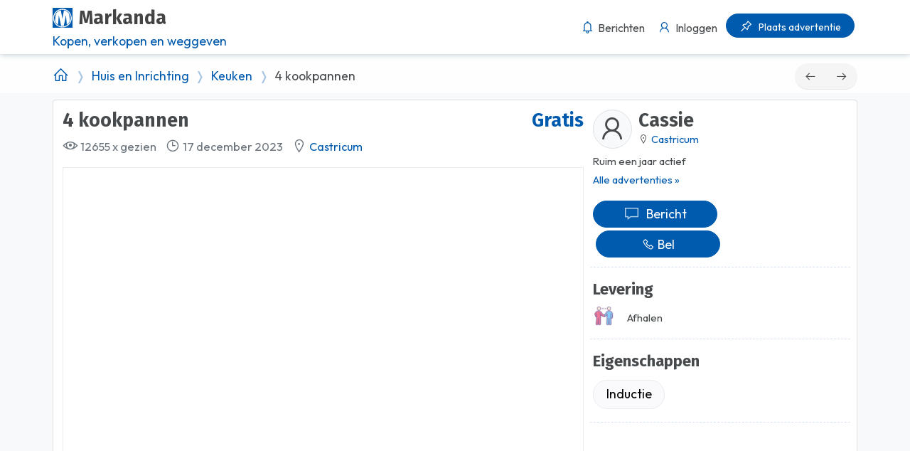

--- FILE ---
content_type: text/html; charset=utf-8
request_url: https://markanda.nl/a/4-kookpannen-242923
body_size: 15129
content:
<!DOCTYPE html>
<html lang="nl-nl" prefix="og: http://ogp.me/ns#">
<head>
  <link rel="preconnect" href="https://cdn.markanda.nl">
  <link rel="dns-prefetch" href="https://fonts.googleapis.com">
  
  <link rel=preload href="/assets/images/placeholder.jpg" as=image>
  <link rel=preload href="/plugins/owl-2.3.4/assets/owl.carousel.min.css" as='style'>

  <link href="https://fonts.googleapis.com/css2?family=Fira+Sans:ital,wght@0,100;0,200;0,300;0,400;0,500;0,600;0,700;0,800;0,900;1,100;1,200;1,300;1,400;1,500;1,600;1,700;1,800;1,900&family=Outfit:wght@100..900&display=swap" rel="stylesheet">
  <meta charset="utf-8">
  <meta name="viewport" content="width=device-width, initial-scale=1.0">
  <meta http-equiv="Accept-CH" content="dpr,width,viewport-width">
    <link rel="search" type="application/opensearchdescription+xml" title="Markanda" href="/opensearch.xml">

    <meta name="description" content="VERSCHILLENDE MATEN ✅ 4 kookpannen in Castricum ✅ Huis en Inrichting, Keuken ✅ Markanda: jouw marktplein" />

  <meta name="author" content="Markanda">
  <meta name="format-detection" content="telephone=no">

  <title>4 kookpannen in Castricum - Huis en Inrichting, Keuken - Markanda</title>
  <link async href="/assets/css/markanda.min.css?v=9co-SZeH4NRaUh3FcfWOC_RhTs7pGnVvGKrzUx4MqO0" rel="stylesheet">
  
  <link rel="apple-touch-icon" sizes="180x180" href="/assets/fav/apple-touch-icon.png">
<link rel="icon" type="image/png" sizes="32x32" href="/assets/fav/favicon-32x32.png">
<link rel="icon" type="image/png" sizes="16x16" href="/assets/fav/favicon-16x16.png">
<link rel="manifest" href="/assets/fav/manifest.json">
<link rel="mask-icon" href="/assets/fav/safari-pinned-tab.svg" color="#5bbad5">
<link rel="shortcut icon" href="/assets/fav/favicon.ico">
<meta name="msapplication-config" content="/assets/fav/browserconfig.xml">
<meta name="theme-color" content="#ffffff">

  <meta property="fb:app_id" content="1986695461592876" />
  
  <meta name="twitter:card" content="/assets/images/placeholder.jpg">
  <meta name="twitter:site" content="@markanda">
  <meta name="twitter:title" content="CASTRICUM: 4 kookpannen ✅ Gratis" />
  <meta name="twitter:description" content="4 kookpannen van verschillende maten. Niet geschikt voor inductie." />
  <meta name="twitter:creator" content="@markanda">
  <meta name="twitter:image:src" content="/assets/images/placeholder.jpg">
  <meta property="og:type" content="product" />
  <meta property="og:title" content="CASTRICUM: 4 kookpannen ✅ Gratis" />
  <meta property="og:url" content="https://markanda.nl/a/4-kookpannen-242923" />
  <meta property="og:image" content="/assets/images/placeholder.jpg" />
  <meta property="og:image:width" content="600" />
  <meta property="og:image:height" content="315" />
  <meta property="og:site_name" content="Markanda" />
  <meta property="og:price:amount" content="0.00" />
  <meta property="og:price:currency" content="EUR" />
      <meta property="og:image:alt" content="/assets/images/placeholder.jpg" />
  <meta property="og:description" content="4 kookpannen van verschillende maten. Niet geschikt voor inductie." />

  <script src="https://tags.refinery89.com/markandanl.js" async></script>
</head>
<body class="page">

<div id="header">
  <div data-toggle="sticky">
    <div class="header-block">
      <nav class="navbar navbar-toggleable-md">
        <div class="d-flex container">
          <a class="navbar-brand mr-auto vmiddle" href="https://www.markanda.nl" title="Markanda"><span class="brandlogo mr-2"></span><span class="brandname">Markanda</span><small id="brandsubtitle" class="d-none d-md-block text-markanda">Kopen, verkopen en weggeven</small></a>
          <ul class="navbar-nav flex-row">

            <li class="nav-item pos-relative" style="overflow:visible">

              <a class="nav-link p-1" style="overflow:visible" href="/portal/conversations" title="Berichtenbox">
                <span id="messageNotificationDot" style="visibility:hidden" class="notify pos-absolute "><span class="heartbit"></span><span class="point"></span></span>
                <span class="small d-inline-block ">
                  <i class="la la-lg la-bell"></i><span class="non-black ml-1 d-none d-lg-inline-block">Berichten</span>
                  <span class="heartbit"></span><span class="point"></span>
                </span>
              </a>
            </li>

              <li class="nav-item">
                <a class="nav-link p-1" href="/inloggen" title="Inloggen bij Markanda">
                  <span class="small d-inline-block"><i class="la la-lg la-user"></i><span class="non-black ml-1 d-none d-lg-inline-block">Inloggen</span></span>
                </a>
              </li>
              <li class="nav-item">
                <a class="nav-link btn btn-markanda btn-rounded p-1 px-3" href="/plaats-een-advertentie" title="Advertentie plaatsen">
                  <span class="small d-inline-block"><i class="la la-lg la-thumbtack text-white"></i><span class="non-black ml-2 d-none d-lg-inline-block text-white">Plaats advertentie</span></span>
                </a>
              </li>
          </ul>
        </div>
      </nav>
      <div class="nav-search collapse" id="search" aria-expanded="false" role="main">
        <div class="searchbar pt-2 pb-2">
          <div class="container">

            <form method="GET" action="/z" accept-charset="UTF-8" class="form">
              <div class="row flex-row-reverse">
                <div class="col-md-9 col-lg-12 push-md-5 push-md-3 pb-2">
                  <div class="typeahead__container">
                    <div class="typeahead__field">
                      <div class="typeahead__query">
                        <input class="form-control form-control-rounded searchbox" style="border-radius: 20px 0 0 20px;background:white;" type="search" name="search" id="search" placeholder="Zoek artikelen, merk of plaats" autocomplete="off">
                      </div>
                      <div class="input-group col-4 bg-white search-col">
                        <input id="location" class="form-control" placeholder="PC / Plaats" name="location" type="text">

                        <select class="form-control minimal" name="distance" id="distance" style="border-color:#E6E6E8">
                          <option value="">Afstand</option>
<option value="5">&lt; 5 km</option><option value="10">&lt; 10 km</option><option value="20">&lt; 20 km</option><option value="50">&lt; 50 km</option>                        </select>
                      </div>
                      <div class="typeahead__button">
                        <button type="submit" style="border-radius: 0 20px 20px 0">
                          <i class="typeahead__search-icon text-markanda"></i>
                        </button>
                      </div>
                    </div>
                  </div>

                </div>
                <div class="col-md-3 pull-sm-7 pb-2 d-lg-none pr-md-0">
                  <div class="dropdown">
                    <button class="btn btn-block dropdown-toggle action-btn btn-rounded" type="button" data-toggle="collapse" data-target="#categories">
                      Categorieën
                    </button>
                  </div>
                </div>
              </div>
            </form>
          </div>
        </div>
        <div class="collapse py-2 d-lg-none" id="categories">
          <div class="container">
            <div class="row">
                <div class="col-6 col-md-4 col-lg-3">
                  <a href="/c/antiek-en-kunst" class="d-block p-2">Antiek en Kunst</a>
                </div>
                <div class="col-6 col-md-4 col-lg-3">
                  <a href="/c/audio-en-tv" class="d-block p-2">Audio en TV</a>
                </div>
                <div class="col-6 col-md-4 col-lg-3">
                  <a href="/c/autos-en-onderdelen" class="d-block p-2">Auto&#x27;s en onderdelen</a>
                </div>
                <div class="col-6 col-md-4 col-lg-3">
                  <a href="/c/boeken-en-tijdschriften" class="d-block p-2">Boeken en tijdschriften</a>
                </div>
                <div class="col-6 col-md-4 col-lg-3">
                  <a href="/c/caravans-en-kamperen" class="d-block p-2">Caravans en Kamperen</a>
                </div>
                <div class="col-6 col-md-4 col-lg-3">
                  <a href="/c/cds-en-media" class="d-block p-2">Cd&#x27;s en media</a>
                </div>
                <div class="col-6 col-md-4 col-lg-3">
                  <a href="/c/computers-en-software" class="d-block p-2">Computers en Software</a>
                </div>
                <div class="col-6 col-md-4 col-lg-3">
                  <a href="/c/dieren-en-toebehoren" class="d-block p-2">Dieren en Toebehoren</a>
                </div>
                <div class="col-6 col-md-4 col-lg-3">
                  <a href="/c/doe-het-zelf" class="d-block p-2">Doe-het-zelf</a>
                </div>
                <div class="col-6 col-md-4 col-lg-3">
                  <a href="/c/eten-en-drinken" class="d-block p-2">Eten en Drinken</a>
                </div>
                <div class="col-6 col-md-4 col-lg-3">
                  <a href="/c/fietsen-en-brommers" class="d-block p-2">Fietsen en Brommers</a>
                </div>
                <div class="col-6 col-md-4 col-lg-3">
                  <a href="/c/foto-en-video" class="d-block p-2">Foto en Video</a>
                </div>
                <div class="col-6 col-md-4 col-lg-3">
                  <a href="/c/hobby-en-vrije-tijd" class="d-block p-2">Hobby en Vrije tijd</a>
                </div>
                <div class="col-6 col-md-4 col-lg-3">
                  <a href="/c/huis-en-inrichting" class="d-block p-2">Huis en Inrichting</a>
                </div>
                <div class="col-6 col-md-4 col-lg-3">
                  <a href="/c/huizen-en-kamers" class="d-block p-2">Huizen en Kamers</a>
                </div>
                <div class="col-6 col-md-4 col-lg-3">
                  <a href="/c/kinderen-en-babys" class="d-block p-2">Kinderen en Baby&#x27;s</a>
                </div>
                <div class="col-6 col-md-4 col-lg-3">
                  <a href="/c/kleding-dames" class="d-block p-2">Kleding Dames</a>
                </div>
                <div class="col-6 col-md-4 col-lg-3">
                  <a href="/c/kleding-heren" class="d-block p-2">Kleding Heren</a>
                </div>
                <div class="col-6 col-md-4 col-lg-3">
                  <a href="/c/motoren-en-driewielers" class="d-block p-2">Motoren en driewielers</a>
                </div>
                <div class="col-6 col-md-4 col-lg-3">
                  <a href="/c/muziek-en-instrumenten" class="d-block p-2">Muziek en Instrumenten</a>
                </div>
                <div class="col-6 col-md-4 col-lg-3">
                  <a href="/c/postzegels-en-munten" class="d-block p-2">Postzegels en Munten</a>
                </div>
                <div class="col-6 col-md-4 col-lg-3">
                  <a href="/c/sieraden-en-tassen" class="d-block p-2">Sieraden en Tassen</a>
                </div>
                <div class="col-6 col-md-4 col-lg-3">
                  <a href="/c/spelcomputers-en-games" class="d-block p-2">Spelcomputers en Games</a>
                </div>
                <div class="col-6 col-md-4 col-lg-3">
                  <a href="/c/sport" class="d-block p-2">Sport</a>
                </div>
                <div class="col-6 col-md-4 col-lg-3">
                  <a href="/c/telefonie-en-communicatie" class="d-block p-2">Telefonie en communicatie</a>
                </div>
                <div class="col-6 col-md-4 col-lg-3">
                  <a href="/c/tuin-en-terras" class="d-block p-2">Tuin en Terras</a>
                </div>
                <div class="col-6 col-md-4 col-lg-3">
                  <a href="/c/vakantie" class="d-block p-2">Vakantie</a>
                </div>
                <div class="col-6 col-md-4 col-lg-3">
                  <a href="/c/verzamelingen" class="d-block p-2">Verzamelingen</a>
                </div>
                <div class="col-6 col-md-4 col-lg-3">
                  <a href="/c/watersport" class="d-block p-2">Watersport</a>
                </div>
                <div class="col-6 col-md-4 col-lg-3">
                  <a href="/c/witgoed-en-apparatuur" class="d-block p-2">Witgoed en Apparatuur</a>
                </div>
                <div class="col-6 col-md-4 col-lg-3">
                  <a href="/c/overig" class="d-block p-2">Overig</a>
                </div>
            </div>
            <hr />
            <div class="row">
              <div class="col-12"><h5>Startpagina's</h5></div>
              <div class="col-6 col-md-4 col-lg-3">
                <a href="/plaatsen" class="d-block p-2">Plaatsen en steden</a>
              </div>
              <div class="col-6 col-md-4 col-lg-3">
                <a href="/advertentiesoorten" class="d-block p-2">Advertentiesoorten</a>
              </div>
              <div class="col-6 col-md-4 col-lg-3">
                <a href="/te-koop" class="d-block p-2">Te koop</a>
              </div>
              <div class="col-6 col-md-4 col-lg-3">
                <a href="/gratis" class="d-block p-2">Gratis spullen</a>
              </div>
            </div>
            <hr />
            <div class="row">
              <div class="col-12"><h5>Informatie</h5></div>
              <div class="col-6 col-md-4 col-lg-3">
                <a href="/zoekwoorden" class="d-block p-2"><span class="icon"><i class="icon-search mr-2"></i></span>Zoekwoorden</a>
              </div>
              <div class="col-6 col-md-4 col-lg-3">
                <a href="/marktplein" class="d-block p-2"><span class="icon"><i class="icon-shop mr-2"></i></span>Marktplein</a>
              </div>

              <div class="col-6 col-md-4 col-lg-3">
                <a href="/speurders" class="d-block p-2"><span class="icon"><i class="icon-eye-3 mr-2"></i></span>Speurders</a>
              </div>
            </div>
          </div>
        </div>
      </div>
    </div>
  </div>
</div>
  <div id="__page">
    <div class="toast-holder"></div><div id="content">
  <div class="bg-white bg-op-9 d-none d-md-block mt-3-neg pb-1 mb-2">
    <div class="container mt-4">
      <div class="row">
        <div class="col-10 text-left mb-0">
          <ol class="breadcrumb pt-2 mb-1">
            <li class="breadcrumb-item"><a href="/" title="Markanda"><i class="la la-lg la-home"></i></a></li>
            <li class="breadcrumb-item"><a href="/c/huis-en-inrichting" title="Huis en Inrichting">Huis en Inrichting</a></li>
            <li class="breadcrumb-item"><a href="/c/huis-en-inrichting/keuken" title="Keuken">Keuken</a></li>
            <li class="breadcrumb-item">4 kookpannen</li>
          </ol>
        </div>
          <div class="col-2 m-0">
            <div class="btn-group mt-1 mb-0 float-right" role="group" aria-label="Vorige en volgende">
                <a class="btn btn-default btn-rounded" href="https://www.markanda.nl/a/2-zits-bank-242924" title="2 zits bank"><i class="la la-arrow-left"></i></a>
                <a class="btn btn-default btn-rounded" href="https://www.markanda.nl/a/salontafel-en-vintage-eethoek-242920" title="Salontafel en  vintage eethoek"><i class="la la-arrow-right"></i></a>
            </div>
          </div>
      </div>
    </div>
  </div>
  <div id="adv_details" class="container pb-4">
    <div class="mabx"><div id="div-gpt-ad-markanda_ros_header"></div></div>
    <div class="row">
      <div class="col-12">
        <div class="card mb-2 sm-expand">
          <div class="card-body">


            <div class="row">
              <div class="col-12 col-md-8">

                <div class="h2 float-right ml-2 text-markanda">Gratis</div>

                <h1 class="h2 mb-2 wrap title">4 kookpannen</h1>
                <div class="wrapper ">

                  <div class="mb-3 text-muted wrap">


                    <span class="mr-2">
                      <i class="la la-lg la-eye"></i> 12655 x gezien
                    </span><span class="mr-2">
                      <i class="la la-lg la-clock"></i> 17 december 2023
                    </span><span class="mr-2">
                      <i class="la la-lg la-map-marker"></i> <a href="/castricum" title="Advertenties in Castricum" class="bluelink mr-2">Castricum</a>
                    </span>

                  </div>
                  <div class="product-gallery pos-relative">
                    <div class="owl-carouselmb-1" id="product-gallery" data-toggle="owl-carousel" data-owl-carousel-settings='{"responsive":{"1":{"items":1,"nav":false, "dots":false}}}'>
                    </div>

                  </div>
                  <div class="row">
                    <div class="col-12 float-right mt-2">
                        <a class="btn btn-outline-primary btn-rounded text-center float-right" href="/inloggen?redirect=https%3A%2F%2Fmarkanda.nl%2Fa%2F4-kookpannen-242923" title="Toevoegen aan favorieten"><i class="la la-lg la-heart op-6"></i> Favoriet</a>
                      <button class="btn btn-outline-grey-dark btn-rounded d-none d-md-block float-right mr-2 px-3" style="z-index:2" id="bigPhotos"><i class="la la-lg la-expand-arrows-alt op-6 mr-2"></i>Grote foto's</button>
                    </div>
                  </div>

                </div>

              </div>
              <div class="col-12 col-md-4 pl-md-2">
                <div class="row">
                  <div class="col-12">
                    <hr class="d-md-none border-dashed border-bottom-0">
                    <div class="mb-2 seller-info text-sm wrap">

                      <div class="clearfix">


                          <span class="float-left img-thumbnail rounded-circle mr-2 bg-light"><i class="la la-user la-3x"></i></span>


                        <div class="float-left">
                          <h3 class="h2 no-overflow mb-0">Cassie</h3>
                          <div class="mb-2">
                            <i class="la la-map-marker"></i> <a href="/castricum" title="Castricum">Castricum</a>
                          </div>
                        </div>

                      </div>
                      <div class="clearfix mb-3">
                        <div class="mb-1">Ruim een jaar actief</div>
                        <a href="/adverteerder/239655-cassie/overzicht" title="Overzicht van Cassie" class="bluelink">Alle advertenties &raquo;</a>

                      </div>
                        <div class="border-dashed-bottom row pb-2">
                          <div class="col-12">
                              <div class="col-xs-6 col-sm-6 col-md-12 col-lg-6 p-0 pr-0 pr-sm-1 pr-md-0 pr-lg-1 pb-1">
                                    <a class="btn btn-block btn-markanda text-left text-white px-3 text-center btn-rounded" href="/inloggen?redirect=https%3A%2F%2Fmarkanda.nl%2Fa%2F4-kookpannen-242923" title="Stuur bericht aan Cassie"><i class="la la-lg la-lg la-comment-alt op-7 mr-2"></i>Bericht</a>
                              </div>
                              <div class="col-xs-6 col-sm-6 col-md-12 col-lg-6 p-0 pl-0 pl-sm-1 pl-md-0 pl-lg-1 pb-1">
                                  <a href="#" class="btn btn-block btn-markanda text-left text-white px-3 btn-rounded text-center" id="btn-phone" data-bind="command:showPhoneNumberCommand">
                                    <span data-bind="html:phoneNumberDisplay"><i class='la la-phone'></i>  Bel</span>
                                  </a>
                              </div>
                          </div>
                        </div>

                      














                      <div class="border-dashed-bottom row">
                        <div class="col-12">
                          <h4 class="no-overflow">Levering</h4>
                            <p class="mb-2"><img class="img-fluid mr-3 mb-2" width="30" height="30" src="/assets/images/icons/meet.png">Afhalen</p>
                        </div>
                      </div>
                       <div class="border-dashed-bottom row pb-2">
      <div class="col-12">
        <h4>Eigenschappen</h4>
        <ul class="padded-links">
              <li><a href="/zoek/inductie" title="Advertenties met 'inductie'">Inductie</a></li>
        </ul>
        <div class="clearfix"></div>
      </div>
    </div>



                      <div class="mabl"><div id="div-gpt-ad-markanda_ros_side2"></div></div>
                    </div>
                  </div>
                </div>
              </div>
              <div class="mt-3 mb-3 description wrap">
                <div class="border-dashed-bottom row pb-2">
      <div class="col-12">
        <h4 class="mb-1">Kenmerken</h4>
        <table>
          <tbody>
              <tr><th class="pr-2">Type / soort</th><td>VERSCHILLENDE MATEN</td></tr>
          </tbody>
        </table>
      </div>
    </div>



                <h4 class="mb-1 mt-3">Beschrijving</h4>
4 kookpannen van verschillende maten. Niet geschikt voor <br />inductie.<br />              </div>
            </div>
            <div class="mabx"><div id="div-gpt-ad-markanda_ros_middle"></div></div>
          </div>
            <div class="searchbar p-4 border-grey border-left-0 border-right-0 border-bottom-0">
              <div class="row">
                
<div class="col-12">
  <h4 class="card-title">Reacties</h4>
  <ul class="comments mt-3 list-unstyled">

      <li>
        <div class="blogs-comment-wrapper small">Er zijn nog geen openbare reacties op deze advertentie</div>
      </li>
  </ul>

    <a class="btn btn-success btn-rounded px-3 mt-2" href="/inloggen?redirect=https%3A%2F%2Fwww.markanda.nl%2Fa%2F4-kookpannen-242923"><i class="la la-lg la-comment-medical op-7 mr-2"></i>Reageren</a>
</div>

              </div>
            </div>
        </div>
        <p class="text-muted small mb-4">Advertentienummer: 242923</p>
      </div>

    </div>

      <h3>Andere advertenties in deze categorie</h3>
      <div class="row">
            <div class="col-6 col-sm-4 col-md-3 col-lg-2">
  <a class="card mb-4 product-card spajax" href="https://www.markanda.nl/a/combi-magnetron-z-g-a-n-282376" title="Combi Magnetron z.g.a.n. in Weesp - &#x20AC; 100,-">
    <div class="pos-relative ">
      <h4 class="h6 bg-markanda text-white pos-absolute mt-2 mr-2 p-1 px-3 shadow rounded-right">€ 100,-</h4>
      <img class="card-img-top img-fluid bg-img" src="/assets/images/placeholder.jpg" width="300" height="300" data-bg-img="https://cdn.markanda.nl/g/a/200x200/b5b12bccdcf845a9a7c8a237196c4cc8/IMG_2567_639050312545321418" alt="Combi Magnetron z.g.a.n." title="Combi Magnetron z.g.a.n. in Weesp - &#x20AC; 100,-">
      <div class="card-body  pos-relative ">
        <h3 class="h6 single-line">Combi Magnetron z.g.a.n.</h3>
      </div>
    </div>
  </a>
</div>

            <div class="col-6 col-sm-4 col-md-3 col-lg-2">
  <a class="card mb-4 product-card spajax" href="https://www.markanda.nl/a/koelkast-diepvries-282329" title="Koelkast diepvries  in Borne - GRATIS">
    <div class="pos-relative ">
      <h4 class="h6 bg-markanda text-white pos-absolute mt-2 mr-2 p-1 px-3 shadow rounded-right">Gratis</h4>
      <img class="card-img-top img-fluid bg-img" src="/assets/images/placeholder.jpg" width="300" height="300" data-bg-img="https://cdn.markanda.nl/g/a/200x200/d4523e68ce0f4cb99b7d70822e88b967/IMG_20260120_130113744" alt="Koelkast diepvries " title="Koelkast diepvries  in Borne - GRATIS">
      <div class="card-body  pos-relative ">
        <h3 class="h6 single-line">Koelkast diepvries </h3>
      </div>
    </div>
  </a>
</div>

            <div class="col-6 col-sm-4 col-md-3 col-lg-2">
  <a class="card mb-4 product-card spajax" href="https://www.markanda.nl/a/inbouw-koelkast-diepvries-282319" title="Inbouw koelkast diepvries  in Borne - GRATIS">
    <div class="pos-relative ">
      <h4 class="h6 bg-markanda text-white pos-absolute mt-2 mr-2 p-1 px-3 shadow rounded-right">Gratis</h4>
      <img class="card-img-top img-fluid bg-img" src="/assets/images/placeholder.jpg" width="300" height="300" data-bg-img="https://cdn.markanda.nl/g/a/200x200/ff965ef6814f44f2be1d45c24e6bb9d8/IMG_20260120_130113744" alt="Inbouw koelkast diepvries " title="Inbouw koelkast diepvries  in Borne - GRATIS">
      <div class="card-body  pos-relative ">
        <h3 class="h6 single-line">Inbouw koelkast diepvries </h3>
      </div>
    </div>
  </a>
</div>

            <div class="col-6 col-sm-4 col-md-3 col-lg-2">
  <a class="card mb-4 product-card spajax" href="https://www.markanda.nl/a/hoek-keuken-2007-inclusief-apparatuur-2015-281573" title="hoek keuken (2007) inclusief apparatuur (2015) in Delft - GRATIS">
    <div class="pos-relative ">
      <h4 class="h6 bg-markanda text-white pos-absolute mt-2 mr-2 p-1 px-3 shadow rounded-right">Gratis</h4>
      <img class="card-img-top img-fluid bg-img" src="/assets/images/placeholder.jpg" width="300" height="300" data-bg-img="https://cdn.markanda.nl/g/a/200x200/898d1878be4c426ab57003db6445bb6a/597" alt="hoek keuken (2007) inclusief apparatuur (2015)" title="hoek keuken (2007) inclusief apparatuur (2015) in Delft - GRATIS">
      <div class="card-body  pos-relative ">
        <h3 class="h6 single-line">hoek keuken (2007) inclusief apparatuur (2015)</h3>
      </div>
    </div>
  </a>
</div>

            <div class="col-6 col-sm-4 col-md-3 col-lg-2">
  <a class="card mb-4 product-card spajax" href="https://www.markanda.nl/a/keuken-281506" title="Keuken in Houten - GRATIS">
    <div class="pos-relative ">
      <h4 class="h6 bg-markanda text-white pos-absolute mt-2 mr-2 p-1 px-3 shadow rounded-right">Gratis</h4>
      <img class="card-img-top img-fluid bg-img" src="/assets/images/placeholder.jpg" width="300" height="300" data-bg-img="https://cdn.markanda.nl/g/a/200x200/561e8908536946b4922f991ffcad8630/565_1440" alt="Keuken" title="Keuken in Houten - GRATIS">
      <div class="card-body  pos-relative ">
        <h3 class="h6 single-line">Keuken</h3>
      </div>
    </div>
  </a>
</div>

            <div class="col-6 col-sm-4 col-md-3 col-lg-2">
  <a class="card mb-4 product-card spajax" href="https://www.markanda.nl/a/wedgwood-kan-17-cm-hoog-productielijn-queen-shape-281250" title="Wedgwood kan 17 cm hoog productielijn Queen shape in Amstelveen - BIEDEN">
    <div class="pos-relative ">
      <h4 class="h6 bg-markanda text-white pos-absolute mt-2 mr-2 p-1 px-3 shadow rounded-right">Bieden</h4>
      <img class="card-img-top img-fluid bg-img" src="/assets/images/placeholder.jpg" width="300" height="300" data-bg-img="https://cdn.markanda.nl/g/a/200x200/817fd5e9fcad44e48c776bfd71e29d35/1000047742_639029334425450219" alt="Wedgwood kan 17 cm hoog productielijn Queen shape" title="Wedgwood kan 17 cm hoog productielijn Queen shape in Amstelveen - BIEDEN">
      <div class="card-body  pos-relative ">
        <h3 class="h6 single-line">Wedgwood kan 17 cm hoog productielijn Queen shape</h3>
      </div>
    </div>
  </a>
</div>

            <div class="col-6 col-sm-4 col-md-3 col-lg-2">
  <a class="card mb-4 product-card spajax" href="https://www.markanda.nl/a/wedgwood-queens-plain-vijf-koffiekopjes-met-schotel-281247" title="Wedgwood Queens Plain vijf koffiekopjes met schotel in Amstelveen - &#x20AC; 35,-">
    <div class="pos-relative ">
      <h4 class="h6 bg-markanda text-white pos-absolute mt-2 mr-2 p-1 px-3 shadow rounded-right">€ 35,-</h4>
      <img class="card-img-top img-fluid bg-img" src="/assets/images/placeholder.jpg" width="300" height="300" data-bg-img="https://cdn.markanda.nl/g/a/200x200/b63c01597cc54286b2de209fb111e8ce/20240822_071315_639029297455061290" alt="Wedgwood Queens Plain vijf koffiekopjes met schotel" title="Wedgwood Queens Plain vijf koffiekopjes met schotel in Amstelveen - &#x20AC; 35,-">
      <div class="card-body  pos-relative ">
        <h3 class="h6 single-line">Wedgwood Queens Plain vijf koffiekopjes met schotel</h3>
      </div>
    </div>
  </a>
</div>

            <div class="col-6 col-sm-4 col-md-3 col-lg-2">
  <a class="card mb-4 product-card spajax" href="https://www.markanda.nl/a/wedgwood-queens-plain-twee-ovale-schalen-34-x-265-cm-281246" title="Wedgwood Queens Plain twee ovale schalen 34 x 26,5 cm in Amstelveen - &#x20AC; 40,-">
    <div class="pos-relative ">
      <h4 class="h6 bg-markanda text-white pos-absolute mt-2 mr-2 p-1 px-3 shadow rounded-right">€ 40,-</h4>
      <img class="card-img-top img-fluid bg-img" src="/assets/images/placeholder.jpg" width="300" height="300" data-bg-img="https://cdn.markanda.nl/g/a/200x200/98d9a5c62a144568a175fc8fcf559f2a/20240821_120931_639029295740559618" alt="Wedgwood Queens Plain twee ovale schalen 34 x 26,5 cm" title="Wedgwood Queens Plain twee ovale schalen 34 x 26,5 cm in Amstelveen - &#x20AC; 40,-">
      <div class="card-body  pos-relative ">
        <h3 class="h6 single-line">Wedgwood Queens Plain twee ovale schalen 34 x 26,5 cm</h3>
      </div>
    </div>
  </a>
</div>

            <div class="col-6 col-sm-4 col-md-3 col-lg-2">
  <a class="card mb-4 product-card spajax" href="https://www.markanda.nl/a/wedgwood-queens-plain-2-dekschalen-met-deksel-281245" title="Wedgwood Queens Plain 2 dekschalen met deksel  in Amstelveen - &#x20AC; 40,-">
    <div class="pos-relative ">
      <h4 class="h6 bg-markanda text-white pos-absolute mt-2 mr-2 p-1 px-3 shadow rounded-right">€ 40,-</h4>
      <img class="card-img-top img-fluid bg-img" src="/assets/images/placeholder.jpg" width="300" height="300" data-bg-img="https://cdn.markanda.nl/g/a/200x200/592b472d8de64f7495e49890aa6ec35d/20240821_120809_639029292481945661" alt="Wedgwood Queens Plain 2 dekschalen met deksel " title="Wedgwood Queens Plain 2 dekschalen met deksel  in Amstelveen - &#x20AC; 40,-">
      <div class="card-body  pos-relative ">
        <h3 class="h6 single-line">Wedgwood Queens Plain 2 dekschalen met deksel </h3>
      </div>
    </div>
  </a>
</div>

            <div class="col-6 col-sm-4 col-md-3 col-lg-2">
  <a class="card mb-4 product-card spajax" href="https://www.markanda.nl/a/houten-serveerplank-borrelplank-rond-30-cm-met-handgreep-277560" title="Houten serveerplank borrelplank rond 30 cm met handgreep  in Rijen - BIEDEN">
    <div class="pos-relative ">
      <h4 class="h6 bg-markanda text-white pos-absolute mt-2 mr-2 p-1 px-3 shadow rounded-right">Bieden</h4>
      <img class="card-img-top img-fluid bg-img" src="/assets/images/placeholder.jpg" width="300" height="300" data-bg-img="https://cdn.markanda.nl/g/a/200x200/9d966d92981146bda1a861d5ac0a770b/IMG_3965_638963457368299453" alt="Houten serveerplank borrelplank rond 30 cm met handgreep " title="Houten serveerplank borrelplank rond 30 cm met handgreep  in Rijen - BIEDEN">
      <div class="card-body  pos-relative ">
        <h3 class="h6 single-line">Houten serveerplank borrelplank rond 30 cm met handgreep </h3>
      </div>
    </div>
  </a>
</div>

            <div class="col-6 col-sm-4 col-md-3 col-lg-2">
  <a class="card mb-4 product-card spajax" href="https://www.markanda.nl/a/splinternieuwe-gietijzeren-koekenpannen-skillets-276455" title="Splinternieuwe gietijzeren koekenpannen/skillets.  in Blokker - &#x20AC; 13,-">
    <div class="pos-relative ">
      <h4 class="h6 bg-markanda text-white pos-absolute mt-2 mr-2 p-1 px-3 shadow rounded-right">€ 13,-</h4>
      <img class="card-img-top img-fluid bg-img" src="/assets/images/placeholder.jpg" width="300" height="300" data-bg-img="https://cdn.markanda.nl/g/a/200x200/325b46d0210848f7a695d001a3c74dfe/20250923_205727_638943598429825721" alt="Splinternieuwe gietijzeren koekenpannen/skillets. " title="Splinternieuwe gietijzeren koekenpannen/skillets.  in Blokker - &#x20AC; 13,-">
      <div class="card-body  pos-relative ">
        <h3 class="h6 single-line">Splinternieuwe gietijzeren koekenpannen/skillets. </h3>
      </div>
    </div>
  </a>
</div>

            <div class="col-6 col-sm-4 col-md-3 col-lg-2">
  <a class="card mb-4 product-card spajax" href="https://www.markanda.nl/a/ikea-glazen-pot-grand-italia-pastapot-snoeppot-opbergpot-257398" title="IKEA glazen pot Grand Italia pastapot snoeppot opbergpot  in Rijen - BIEDEN">
    <div class="pos-relative ">
      <h4 class="h6 bg-markanda text-white pos-absolute mt-2 mr-2 p-1 px-3 shadow rounded-right">Bieden</h4>
      <img class="card-img-top img-fluid bg-img" src="/assets/images/placeholder.jpg" width="300" height="300" data-bg-img="https://cdn.markanda.nl/g/a/200x200/e5f2599f08444aa0b135826650796ba8/IMG_1885_638655299193872161" alt="IKEA glazen pot Grand Italia pastapot snoeppot opbergpot " title="IKEA glazen pot Grand Italia pastapot snoeppot opbergpot  in Rijen - BIEDEN">
      <div class="card-body  pos-relative ">
        <h3 class="h6 single-line">IKEA glazen pot Grand Italia pastapot snoeppot opbergpot </h3>
      </div>
    </div>
  </a>
</div>

      </div>
    <div class="mabx"><div id="div-gpt-ad-markanda_ros_native"></div></div>
    <div class="row">
      <div class="col-12 col-md-6">
        <h3>In Castricum en omgeving</h3>
        <div class="list-group mb-4 text-sm sm-expand">
          <div class="list-group-item">
                  <div class="row row-hover py-2 align-items-center">
  <div class="col-12">
    <a class="spajax" style="text-decoration:none" href="https://www.markanda.nl/a/fauteuils-leer-239215">
      <div class="float-left">
        <img class="bg-img rounded mr-2" src="/assets/images/placeholder.jpg" width="64" height="64" data-bg-img="https://cdn.markanda.nl/g/a/50x50/00c2c075d730448084ffe676bb3c57f3/f990383f-1e79-4810-ba35-bf015a937646" alt="Fauteuils leer " title="Fauteuils leer  in Castricum - GRATIS">
      </div>
      <div class="pl-0 wrap">
          <span class="float-right text-muted ml-1">0.4km</span>
        <h5 class="text-grey-dark single-line">Fauteuils leer </h5>
        <div>
          <h5 class="text-markanda mr-2 mb-0">Gratis</h5>

        </div>
      </div>
    </a>
  </div>
</div>
        <hr class="my-1">
      <div class="row row-hover py-2 align-items-center">
  <div class="col-12">
    <a class="spajax" style="text-decoration:none" href="https://www.markanda.nl/a/carpet-2-00-x-2-00-m-245972">
      <div class="float-left">
        <img class="bg-img rounded mr-2" src="/assets/images/placeholder.jpg" width="64" height="64" data-bg-img="https://cdn.markanda.nl/g/a/50x50/567ea658b4b0427aa7e3778bf39caf07/17088559585205399797593490689977" alt="Carpet 2.00 x 2.00 m" title="Carpet 2.00 x 2.00 m in Castricum - GRATIS">
      </div>
      <div class="pl-0 wrap">
          <span class="float-right text-muted ml-1">0.7km</span>
        <h5 class="text-grey-dark single-line">Carpet 2.00 x 2.00 m</h5>
        <div>
          <h5 class="text-markanda mr-2 mb-0">Gratis</h5>

        </div>
      </div>
    </a>
  </div>
</div>
        <hr class="my-1">
      <div class="row row-hover py-2 align-items-center">
  <div class="col-12">
    <a class="spajax" style="text-decoration:none" href="https://www.markanda.nl/a/afwasmachine-inbouw-281212">
      <div class="float-left">
        <img class="bg-img rounded mr-2" src="/assets/images/placeholder.jpg" width="64" height="64" data-bg-img="/assets/images/placeholder.jpg" alt="Afwasmachine Inbouw " title="Afwasmachine Inbouw  in Castricum - GRATIS">
      </div>
      <div class="pl-0 wrap">
          <span class="float-right text-muted ml-1">1.5km</span>
        <h5 class="text-grey-dark single-line">Afwasmachine Inbouw </h5>
        <div>
          <h5 class="text-markanda mr-2 mb-0">Gratis</h5>

        </div>
      </div>
    </a>
  </div>
</div>
        <hr class="my-1">
      <div class="row row-hover py-2 align-items-center">
  <div class="col-12">
    <a class="spajax" style="text-decoration:none" href="https://www.markanda.nl/a/ikea-25-persoons-bank-244246">
      <div class="float-left">
        <img class="bg-img rounded mr-2" src="/assets/images/placeholder.jpg" width="64" height="64" data-bg-img="https://cdn.markanda.nl/g/a/50x50/371e907a451740769f6d3a00e81a349b/IMG-20240124-WA0001" alt="Ikea 2,5 persoons bank" title="Ikea 2,5 persoons bank in Uitgeest - GRATIS">
      </div>
      <div class="pl-0 wrap">
          <span class="float-right text-muted ml-1">3.1km</span>
        <h5 class="text-grey-dark single-line">Ikea 2,5 persoons bank</h5>
        <div>
          <h5 class="text-markanda mr-2 mb-0">Gratis</h5>

        </div>
      </div>
    </a>
  </div>
</div>
        <hr class="my-1">
      <div class="row row-hover py-2 align-items-center">
  <div class="col-12">
    <a class="spajax" style="text-decoration:none" href="https://www.markanda.nl/a/boeren-kasseien-30-37m2-246171">
      <div class="float-left">
        <img class="bg-img rounded mr-2" src="/assets/images/placeholder.jpg" width="64" height="64" data-bg-img="https://cdn.markanda.nl/g/a/50x50/2ad36dd8badb4544b6d1e7414db7ca23/7a440b70-803f-4768-bbc1-bc4035b4149e" alt="Boeren kasseien 30-37m2" title="Boeren kasseien 30-37m2 in Akersloot - GRATIS">
      </div>
      <div class="pl-0 wrap">
          <span class="float-right text-muted ml-1">3.3km</span>
        <h5 class="text-grey-dark single-line">Boeren kasseien 30-37m2</h5>
        <div>
          <h5 class="text-markanda mr-2 mb-0">Gratis</h5>

        </div>
      </div>
    </a>
  </div>
</div>

          </div>
        </div>
        <div class="text-center">
          <i class="svg-arrow"></i><a href="/castricum" title="Castricum en omgeving" class="bluelink">Advertenties in Castricum</a>
        </div>
      </div>
        <div class="col-12 col-md-6">
          <h3>Anderen bekeken</h3>
          <div class="list-group mb-4 text-sm sm-expand">
            <div class="list-group-item">
                    <div class="row row-hover py-2 align-items-center">
  <div class="col-12">
    <a class="spajax" style="text-decoration:none" href="https://www.markanda.nl/a/dames-kleding-pakket-180933">
      <div class="float-left">
        <img class="bg-img rounded mr-2" src="/assets/images/placeholder.jpg" width="64" height="64" data-bg-img="https://cdn.markanda.nl/g/a/50x50/def878da40bd495ca3875eff6bf6b84d/20210110_153057_637464917266600711" alt="Dames kleding pakket" title="Dames kleding pakket in Wijchen - &#x20AC; 5,-">
      </div>
      <div class="pl-0 wrap">
        <h5 class="text-grey-dark single-line">Dames kleding pakket</h5>
        <div>
          <h5 class="text-markanda mr-2 mb-0">€ 5,-</h5>

        </div>
      </div>
    </a>
  </div>
</div>
        <hr class="my-1">
      <div class="row row-hover py-2 align-items-center">
  <div class="col-12">
    <a class="spajax" style="text-decoration:none" href="https://www.markanda.nl/a/schoenlade-240347">
      <div class="float-left">
        <img class="bg-img rounded mr-2" src="/assets/images/placeholder.jpg" width="64" height="64" data-bg-img="https://cdn.markanda.nl/g/a/50x50/9c14e44b42594128b9497ac75cd52693/395E5B04-6794-4735-B636-D6887A55997E" alt="Schoenlade" title="Schoenlade in Utrecht - GRATIS">
      </div>
      <div class="pl-0 wrap">
        <h5 class="text-grey-dark single-line">Schoenlade</h5>
        <div>
          <h5 class="text-markanda mr-2 mb-0">Gratis</h5>

        </div>
      </div>
    </a>
  </div>
</div>
        <hr class="my-1">
      <div class="row row-hover py-2 align-items-center">
  <div class="col-12">
    <a class="spajax" style="text-decoration:none" href="https://www.markanda.nl/a/cds-liedjes-voor-kinderen-cd-s-liedjes-voor-kerstdag-185746">
      <div class="float-left">
        <img class="bg-img rounded mr-2" src="/assets/images/placeholder.jpg" width="64" height="64" data-bg-img="https://cdn.markanda.nl/g/a/50x50/f7b34b975c824367a5d24c626c418fe4/IMG_21405--1_637503617370069522" alt="CD&#x27;s liedjes voor kinderen &amp; CD &#x27;s liedjes voor kerstdag" title="CD&#x27;s liedjes voor kinderen &amp; CD &#x27;s liedjes voor kerstdag in Oudenburg - BIEDEN">
      </div>
      <div class="pl-0 wrap">
        <h5 class="text-grey-dark single-line">CD&#x27;s liedjes voor kinderen &amp; CD &#x27;s liedjes voor kerstdag</h5>
        <div>
          <h5 class="text-markanda mr-2 mb-0">Bieden</h5>

        </div>
      </div>
    </a>
  </div>
</div>
        <hr class="my-1">
      <div class="row row-hover py-2 align-items-center">
  <div class="col-12">
    <a class="spajax" style="text-decoration:none" href="https://www.markanda.nl/a/tau-mk300s-45mm-hft-ready-277617">
      <div class="float-left">
        <img class="bg-img rounded mr-2" src="/assets/images/placeholder.jpg" width="64" height="64" data-bg-img="https://cdn.markanda.nl/g/a/50x50/0a7073d7326a4f53b11b82c33876e233/IMG_1030-groot_638964639998221710" alt="TAU MK300S 4,5mm HFT ready!" title="TAU MK300S 4,5mm HFT ready! in Rinsumageast - &#x20AC; 700,-">
      </div>
      <div class="pl-0 wrap">
        <h5 class="text-grey-dark single-line">TAU MK300S 4,5mm HFT ready!</h5>
        <div>
          <h5 class="text-markanda mr-2 mb-0">€ 700,-</h5>

        </div>
      </div>
    </a>
  </div>
</div>
        <hr class="my-1">
      <div class="row row-hover py-2 align-items-center">
  <div class="col-12">
    <a class="spajax" style="text-decoration:none" href="https://www.markanda.nl/a/power-tower-van-focus-fitness-275069">
      <div class="float-left">
        <img class="bg-img rounded mr-2" src="/assets/images/placeholder.jpg" width="64" height="64" data-bg-img="https://cdn.markanda.nl/g/a/50x50/d100b28b06da45a69e61b1d732216f69/IMG_3832_638923357805615804" alt="Power Tower van Focus Fitness" title="Power Tower van Focus Fitness in Enschede - &#x20AC; 70,-">
      </div>
      <div class="pl-0 wrap">
        <h5 class="text-grey-dark single-line">Power Tower van Focus Fitness</h5>
        <div>
          <h5 class="text-markanda mr-2 mb-0">€ 70,-</h5>

        </div>
      </div>
    </a>
  </div>
</div>

            </div>
          </div>
          <div class="text-center">
            <i class="svg-arrow"></i><a href="/advertenties" title="Alle advertenties op Markanda" class="bluelink">Alle advertenties</a>
          </div>
        </div>
    </div>
  </div>
</div>
<div class="pt-4 pb-4 border-top">
<div class="container">
<div class="row text-sm"><div class="col-6 col-md-4 col-lg-3"><a href="/c/antiek-en-kunst" class="d-block pb-1 pt-1 text-markanda">Antiek en Kunst</a></div><div class="col-6 col-md-4 col-lg-3"><a href="/c/audio-en-tv" class="d-block pb-1 pt-1 text-markanda">Audio en TV</a></div><div class="col-6 col-md-4 col-lg-3"><a href="/c/autos-en-onderdelen" class="d-block pb-1 pt-1 text-markanda">Auto&#x27;s en onderdelen</a></div><div class="col-6 col-md-4 col-lg-3"><a href="/c/boeken-en-tijdschriften" class="d-block pb-1 pt-1 text-markanda">Boeken en tijdschriften</a></div><div class="col-6 col-md-4 col-lg-3"><a href="/c/caravans-en-kamperen" class="d-block pb-1 pt-1 text-markanda">Caravans en Kamperen</a></div><div class="col-6 col-md-4 col-lg-3"><a href="/c/cds-en-media" class="d-block pb-1 pt-1 text-markanda">Cd&#x27;s en media</a></div><div class="col-6 col-md-4 col-lg-3"><a href="/c/computers-en-software" class="d-block pb-1 pt-1 text-markanda">Computers en Software</a></div><div class="col-6 col-md-4 col-lg-3"><a href="/c/dieren-en-toebehoren" class="d-block pb-1 pt-1 text-markanda">Dieren en Toebehoren</a></div><div class="col-6 col-md-4 col-lg-3"><a href="/c/doe-het-zelf" class="d-block pb-1 pt-1 text-markanda">Doe-het-zelf</a></div><div class="col-6 col-md-4 col-lg-3"><a href="/c/eten-en-drinken" class="d-block pb-1 pt-1 text-markanda">Eten en Drinken</a></div><div class="col-6 col-md-4 col-lg-3"><a href="/c/fietsen-en-brommers" class="d-block pb-1 pt-1 text-markanda">Fietsen en Brommers</a></div><div class="col-6 col-md-4 col-lg-3"><a href="/c/foto-en-video" class="d-block pb-1 pt-1 text-markanda">Foto en Video</a></div><div class="col-6 col-md-4 col-lg-3"><a href="/c/hobby-en-vrije-tijd" class="d-block pb-1 pt-1 text-markanda">Hobby en Vrije tijd</a></div><div class="col-6 col-md-4 col-lg-3"><a href="/c/huis-en-inrichting" class="d-block pb-1 pt-1 text-markanda">Huis en Inrichting</a></div><div class="col-6 col-md-4 col-lg-3"><a href="/c/huizen-en-kamers" class="d-block pb-1 pt-1 text-markanda">Huizen en Kamers</a></div><div class="col-6 col-md-4 col-lg-3"><a href="/c/kinderen-en-babys" class="d-block pb-1 pt-1 text-markanda">Kinderen en Baby&#x27;s</a></div><div class="col-6 col-md-4 col-lg-3"><a href="/c/kleding-dames" class="d-block pb-1 pt-1 text-markanda">Kleding Dames</a></div><div class="col-6 col-md-4 col-lg-3"><a href="/c/kleding-heren" class="d-block pb-1 pt-1 text-markanda">Kleding Heren</a></div><div class="col-6 col-md-4 col-lg-3"><a href="/c/motoren-en-driewielers" class="d-block pb-1 pt-1 text-markanda">Motoren en driewielers</a></div><div class="col-6 col-md-4 col-lg-3"><a href="/c/muziek-en-instrumenten" class="d-block pb-1 pt-1 text-markanda">Muziek en Instrumenten</a></div><div class="col-6 col-md-4 col-lg-3"><a href="/c/postzegels-en-munten" class="d-block pb-1 pt-1 text-markanda">Postzegels en Munten</a></div><div class="col-6 col-md-4 col-lg-3"><a href="/c/sieraden-en-tassen" class="d-block pb-1 pt-1 text-markanda">Sieraden en Tassen</a></div><div class="col-6 col-md-4 col-lg-3"><a href="/c/spelcomputers-en-games" class="d-block pb-1 pt-1 text-markanda">Spelcomputers en Games</a></div><div class="col-6 col-md-4 col-lg-3"><a href="/c/sport" class="d-block pb-1 pt-1 text-markanda">Sport</a></div><div class="col-6 col-md-4 col-lg-3"><a href="/c/telefonie-en-communicatie" class="d-block pb-1 pt-1 text-markanda">Telefonie en communicatie</a></div><div class="col-6 col-md-4 col-lg-3"><a href="/c/tuin-en-terras" class="d-block pb-1 pt-1 text-markanda">Tuin en Terras</a></div><div class="col-6 col-md-4 col-lg-3"><a href="/c/vakantie" class="d-block pb-1 pt-1 text-markanda">Vakantie</a></div><div class="col-6 col-md-4 col-lg-3"><a href="/c/verzamelingen" class="d-block pb-1 pt-1 text-markanda">Verzamelingen</a></div><div class="col-6 col-md-4 col-lg-3"><a href="/c/watersport" class="d-block pb-1 pt-1 text-markanda">Watersport</a></div><div class="col-6 col-md-4 col-lg-3"><a href="/c/witgoed-en-apparatuur" class="d-block pb-1 pt-1 text-markanda">Witgoed en Apparatuur</a></div><div class="col-6 col-md-4 col-lg-3"><a href="/c/overig" class="d-block pb-1 pt-1 text-markanda">Overig</a></div></div>
</div>
</div>
<link rel="stylesheet" href="/plugins/photoswipe/photoswipe.css">
<link rel="stylesheet" href="/plugins/photoswipe/default-skin/default-skin.css">
<div class="pswp" tabindex="-1" role="dialog" aria-hidden="true">
  <div class="pswp__bg"></div>
  <!-- Slides wrapper with overflow:hidden. -->
  <div class="pswp__scroll-wrap">
    <div class="pswp__container">
      <div class="pswp__item"></div>
      <div class="pswp__item"></div>
      <div class="pswp__item"></div>
    </div>
    <div class="pswp__ui pswp__ui--hidden">
      <div class="pswp__top-bar">
        <div class="pswp__counter"></div>
        <button class="pswp__button pswp__button--close" title="Sluiten (Esc)"></button>
        <button class="pswp__button pswp__button--fs" title="Volledig scherm weergeven"></button>
        <button class="pswp__button pswp__button--zoom" title="Zoom in/uit"></button>
        <div class="pswp__preloader">
          <div class="pswp__preloader__icn">
            <div class="pswp__preloader__cut">
              <div class="pswp__preloader__donut"></div>
            </div>
          </div>
        </div>
      </div>
      <div class="pswp__share-modal pswp__share-modal--hidden pswp__single-tap"><div class="pswp__share-tooltip"></div></div>
      <button class="pswp__button pswp__button--arrow--left" title="Vorige (pijl links)"></button>
      <button class="pswp__button pswp__button--arrow--right" title="Volgende (pijl rechts)"></button>
      <div class="pswp__caption">
        <div class="pswp__caption__center"></div>
      </div>
    </div>
  </div>
</div>
  </div>
<footer id="footer" class="p-0"><div class="footer pt-2 pb-2 small text-grey-dark"><div class="container"><div class="row"><div class="col-12 text-justify mt-2 mb-2">Markanda is een website voor <strong>kopen</strong> en <strong>verkopen</strong>, <strong>ruilen</strong> of <strong>weggeven</strong> van nieuwe en <strong>tweedehands</strong> spullen. Bied <strong>gratis</strong> nieuwe en tweedehands spullen. Zoek en vind koopjes en buitenkansjes. Online <a href="/marktplein" title="Marktplein"><strong>marktplein</strong></a> voor <strong>particuliere <a href="/speurders" title="Speurders"><strong>speurders</strong></a></strong> en <strong>verzamelaars</strong> in Nederland en Belgi&euml;.</div></div><div class="row"><div class="col-md-4"><span class="navbar-text">&copy; 2018-2026 Markanda</span></div><div class="col-md-8"><ul class="nav float-right"><li class="nav-item"><a class="nav-link" href="/algemene-voorwaarden" title="Algemene voorwaarden voor Markanda">Algemene voorwaarden</a></li><li class="nav-item"><a class="nav-link" href="/privacybeleid" title="Privacybeleid voor Markanda">Privacybeleid</a></li><li class="nav-item"><a class="nav-link" href="/cookiebeleid" title="Cookiebeleid voor Markanda">Cookiebeleid</a></li><li class="nav-item"><a class="nav-link" href="/contact" title="Neem contact met ons op">Contact</a></li><li><a class="nav-link" href="https://www.facebook.com/MarkandaNL/" title="Markanda op Facebook" target="_blank"><i class="lab la-facebook-f"></i></a></li></ul></div></div></div></div>
</footer>  <script src="/assets/js/vendors.min.js?v=i0XwCnP365obHcES1kGBb2gAbYj85QwhECZROegTv40"></script>
  <script src="/mainscripts/jquery.bootstrap-growl.min.js?v=Fsbs5WapBxrOamhHurtxyTrinC7hmZzzLo6wV-SJGg8"></script>
  <script src="/assets/js/markanda.min.js?v=rG8pIXSd_2QBeswnkl6wD7nOFvZ4h95zo0T8Ed0y1os"></script>

  <script>
    sessionId = '7exjtpkMPW1CdOkJWPN1'
    isAuthenticated = false
  </script>
    <script src="/assets/js/requirejs/require.js"></script>
    <script>
    var baseUrlRequire = "/mainscripts/";
    require.config({config: {i18n: {locale: 'nl'}},baseUrl: baseUrlRequire,urlArgs: "bust=5.4.010+1ba07c0ec7dff2676b17c73eb719e3294c93caa2",});
    </script>
    <script src="/mainscripts/main.js?v=aUTcmDE3W22ZUYCA-6kGGKp_ZYboEzn0iJVYze84RFQ"></script>
  
  <div class="modal fade" id="contactAdvertiser" tabindex="-1" role="dialog" style="display: none;">
    <div class="modal-dialog" role="document">
      <div class="modal-content">
        <div class="modal-header">
          <h4 class="modal-title">Bericht aan Cassie</h4>
          <button type="button" class="close" data-dismiss="modal" aria-label="Sluiten"> <span aria-hidden="true">&times;</span> </button>
        </div>
        <div class="modal-body">
          <form>
            <div class="form-group">
              <textarea class="form-control" rows="10" placeholder="Bericht ..." id="contactMessage" data-bind="textInput: messageText"></textarea>
            </div>
          </form>
        </div>
        <div class="modal-footer">
          <button type="button" class="btn btn-default" data-dismiss="modal">Annuleren</button>
          <button data-bind="command:sendMessageCommand, enabled:messageValid" class="btn btn-primary float-right"><span data-bind="visible: sendMessageCommand.isExecuting"><i class="la la-lg la-spinner fa-spin"></i></span>Versturen</button>
        </div>
      </div>
    </div>
  </div>
  <div class="modal fade" id="deletedMessage" tabindex="-1" role="dialog" style="display: none;">
    <div class="modal-dialog" role="document">
      <div class="modal-content">
        <div class="modal-header">
          <h4 class="modal-title">Advertentie verwijderd</h4>
          <button type="button" class="close" data-dismiss="modal" aria-label="Sluiten"> <span aria-hidden="true">&times;</span> </button>
        </div>
        <div class="modal-body">
          <p>Deze advertentie is inmiddels verwijderd.<p>
        </div>
        <div class="modal-footer">
          <button type="button" class="btn btn-primary" data-dismiss="modal">Sluiten</button>
        </div>
      </div>
    </div>
  </div>
  <div class="modal fade" id="reservedMessage" tabindex="-1" role="dialog" style="display: none;">
    <div class="modal-dialog">
      <div class="modal-content">
        <div class="modal-header">
          <h4 class="modal-title">Gereserveerd</h4>
          <button type="button" class="close" data-dismiss="modal" aria-label="Sluiten"> <span aria-hidden="true">&times;</span> </button>
        </div>
        <div class="modal-body">
          <p>Deze advertentie is momenteel gereserveerd.<p>
          <p>Het is niet mogelijk om een bericht naar de adverteerder te sturen.</p>
          <p>Zodra de reservering vervalt kun je weer reageren.</p>
        </div>
        <div class="modal-footer">
          <button type="button" class="btn btn-primary" data-dismiss="modal">Sluiten</button>
        </div>
      </div>
    </div>
  </div>
  <div class="modal fade" id="goneMessage" tabindex="-1" role="dialog" style="display: none;">
    <div class="modal-dialog">
      <div class="modal-content">
        <div class="modal-header">
          <h4 class="modal-title">Niet meer beschikbaar</h4>
          <button type="button" class="close" data-dismiss="modal" aria-label="Sluiten"> <span aria-hidden="true">&times;</span> </button>
        </div>
        <div class="modal-body">
          <p>Deze advertentie is afgehaald en niet meer beschikbaar.</p>
          <p>Het is niet meer mogelijk om op deze advertentie te reageren.</p>
        </div>
        <div class="modal-footer">
          <button type="button" class="btn btn-primary" data-dismiss="modal">Sluiten</button>
        </div>
      </div>
    </div>
  </div>


  <script type="application/ld+json">
{
  "@context": "https://schema.org",
  "@graph": [
    {
      "@type": "Product",
      "mainEntityOfPage":"https://markanda.nl/a/4-kookpannen-242923",
      "name":"4 kookpannen",
      "image":[],
      "description":"4 kookpannen van verschillende maten. Niet geschikt voor inductie.",
      "mpn":"242923",
      "sku":"242923",
      "url":"https://markanda.nl/a/4-kookpannen-242923",
"brand":{"@type":"Thing","name": "Onbekend"},"category":"VERSCHILLENDE MATEN",      "review": {
        "@type": "Review",
        "reviewRating": {
          "@type": "Rating",
          "ratingValue": "5",
          "bestRating": "5"
        },
        "author": {
          "@type": "Person",
          "name": "Ton Rijnbeek"
        }
      },
      "aggregateRating": {
        "@type": "AggregateRating",
        "ratingValue": "5,0/5",
        "reviewCount": "1"
      },
      "offers": {
        "@type": "Offer",
        "itemCondition":"https://schema.org/UsedCondition",
        "availability":"https://schema.org/InStock",
        "url":"https://markanda.nl/a/4-kookpannen-242923",
        "price":"0.00",
        "priceCurrency":"EUR",
        "priceValidUntil":"2024-01-16",
        "seller": {
          "@type":"Person",
          "identifier":"239655",
          "name":"Cassie",
          "url":"https://www.markanda.nl/adverteerder/239655-cassie"
        }
      }
    },
    {
      "@context": "https://schema.org",
      "@type": "BreadcrumbList",
      "itemListElement": [
        {
          "@type": "ListItem",
          "position": 1,
          "item": {
            "@id": "https://www.markanda.nl/c/huis-en-inrichting",
            "name": "Huis en Inrichting"
          }
        },
        {
          "@type": "ListItem",
          "position": 2,
          "item": {
            "@id": "https://www.markanda.nl/c/huis-en-inrichting/keuken",
            "name": "Keuken"
          }
        },
        {
          "@type": "ListItem",
          "position": 3,
          "item": {
            "@id": "https://www.markanda.nl/a/4-kookpannen-242923",
            "name": "4 kookpannen",
            "image": "/assets/images/placeholder.jpg"
          }
        }
      ]
    }
  ]
} ] }
</script>

  <!-- Photoswipe -->
  <script defer>
    require(["../plugins/photoswipe/photoswipe.min", "../plugins/photoswipe/photoswipe-ui-default.min", "jquery"],
      function (PhotoSwipe, PhotoSwipeUI_Default, $) {
        $("#bigPhotos").on("click", function () {
          var photos = []; var photoindex = 0;
                    var pswpElement = document.querySelectorAll('.pswp')[0];
          // define options (if needed)
          var options = { index: 0 };
          // Initializes and opens PhotoSwipe
          var gallery = new PhotoSwipe(pswpElement, PhotoSwipeUI_Default, photos, options); gallery.init();
        });
      }
    );
  </script>
  <script defer>
    require(['viewmodels/AdvertisementDetailsViewModel', 'viewmodels/ContactAdvertiserViewModel'],
      function (AdvertisementDetailsViewModel, ContactAdvertiserViewModel) {
        var data_cvm = {
          advertiserName: 'Cassie',
          IdAdvertisement: 242923,
          displayName: '',
          email: ''
        };
        var contactViewModel = new ContactAdvertiserViewModel(data_cvm);
        ko.applyBindingsWithValidation(contactViewModel, $("#contactAdvertiser")[0]);
        var data_advm = {
          bids: [],
          IdAdvertisement: 242923,
          userAuthId: 0,
          userState: 0,
          state: 2,
          price: 0.000000,
          isFavorite: false,
          phoneNumberDisplay: "<i class='la la-phone'></i>  Bel",
        };
        var adViewModel = new AdvertisementDetailsViewModel(data_advm);
        ko.applyBindingsWithValidation(adViewModel, $("#adv_details")[0]);
                    });
  </script>
  <script>

      $(function () { onPageLoaded(); });
    function onPageLoaded() {
      $(".autoselect").on("click", function () { $(this).select(); });

      setTimeout(function () {
        $(".owl-loaded").removeClass("d-none");
      }, 500);
    }
  </script>

  <script async src="https://www.googletagmanager.com/gtag/js?id=G-KH4VSJKNGZ"></script>
<script>window.dataLayer=window.dataLayer||[];function gtag(){dataLayer.push(arguments);}gtag('js',new Date());gtag('config','G-KH4VSJKNGZ');</script>
  

  <script type="text/javascript">var _qevents=_qevents||[];_qevents.push({qacct:"p-sVNdnSGa-gyAZ",uid:"info@markanda.nl"});</script><script async type="text/javascript" src="//secure.quantserve.com/quant.js"></script><noscript><div style="display:none;"><img src="//pixel.quantserve.com/pixel/p-sVNdnSGa-gyAZ.gif" border="0" height="1" width="1" alt="Quantcast"/></div></noscript>  

</body>
</html>

--- FILE ---
content_type: text/javascript
request_url: https://markanda.nl/mainscripts/main.js?v=aUTcmDE3W22ZUYCA-6kGGKp_ZYboEzn0iJVYze84RFQ
body_size: -139
content:
require.config({
    paths: {
      'webSocketsModule': '../app/modules/webSocketsModule',
      'common': '../common'
    },
    deps: ['app']
});

define('jquery', [], function () {
    return jQuery;
});
define('knockout', [], function () {
  return ko;
});
define('komapping', [], function () {
  return ko.mapping;
});
define('URI', [], function() {
  return URI;
});

ko.validation.rules['minArrayLength'] = {
  validator: function (obj, params) {
      return obj.length >= params;
  },
  message: "Array does not meet minimum length requirements"
};
ko.validation.registerExtenders();

if(isAuthenticated){
  requirejs(['webSocketsModule'], function(webSocketsModule){
    webSocketsModule.start();
  });
}

requirejs(['common/main'], function(){});
require(['search/typeahead'],function(typeahead){ typeahead("/zoek/") });

--- FILE ---
content_type: text/javascript
request_url: https://markanda.nl/mainscripts/viewmodels/ContactAdvertiserViewModel.js?bust=5.4.010+1ba07c0ec7dff2676b17c73eb719e3294c93caa2
body_size: 531
content:
define([
  'managers/AjaxManager'
], function (ajaxManager) {
    'use strict';

    // our base view controller
    function ContactAdvertiserViewModel(data) {
        var _this = this;
        _this.IdAdvertisement = ko.observable(data.IdAdvertisement);
        _this.advertiserName = ko.observable(data.advertiserName);
        _this.messageText = ko.observable('Hallo ' + data.advertiserName +',\r\n\r\nIk heb een vraag:\r\n\r\n\r\n\r\nMet vriendelijke groet,\r\n' + data.displayName);

        _this.messageValid = ko.computed(function () {
            return _this.messageText().length > 30;
        });

        _this.notifySuccess = function (message) {
            $.bootstrapGrowl(message, {
                ele: 'body',
                type: 'success',
                offset: { from: 'top', amount: 20 },
                align: 'center',
                width: 'auto',
                delay: 4000,
                allow_dismiss: true,
                stackup_spacing: 10
            });
        }

        _this.notifyError = function (message) {
            $.bootstrapGrowl(message, {
                ele: 'body',
                type: 'danger',
                offset: { from: 'top', amount: 20 },
                align: 'center',
                width: 'auto',
                delay: 4000,
                allow_dismiss: true,
                stackup_spacing: 10
            });
        }
        _this.doSendMessage = function (callback) {
            var model = {
                IdAdvertisement: _this.IdAdvertisement(),
                message: _this.messageText()
            };
            ajaxManager.postJson('/api/a/sendmessage', JSON.stringify(model)).done(function (res) {
                if (!res.responseStatus) {
                    // Show toast
                    $('#contactAdvertiser').modal("hide");
                    _this.notifySuccess('<i class="fa fa-check-square-o ln-shadow"></i> Bericht aan ' + _this.advertiserName() + ' verstuurd');
                }
                callback();
            }).fail(function (xhr, status, error) {
                _this.notifyError('<i class="fa fa-exclamation  ln-shadow"></i> Fout bij versturen bericht aan ' + _this.advertiserName());
                callback();
            });
        }

        _this.sendMessageCommand = ko.asyncCommand({
            execute: function (callback) {
                if (_this.valid()) {
                    _this.doSendMessage(callback);
                } else {
                    _this.notifyError("Je bericht is korter dan 30 tekens. Vul de tekst aan alsjeblieft.")
                    callback();
                }
            },
            canExecute: function (isExecuting) {
                return !isExecuting;
            }
        });

        _this.valid = function () {
            return _this.messageValid();
        };

        $('#contactAdvertiser').on('shown.bs.modal', function () {
            //ga('send', 'pageview', 'contactAdvertiser');
        });


    };

    ContactAdvertiserViewModel.prototype.constructor = ContactAdvertiserViewModel;

    return ContactAdvertiserViewModel;
});

--- FILE ---
content_type: text/javascript
request_url: https://markanda.nl/mainscripts/viewmodels/AdvertisementDetailsViewModel.js?bust=5.4.010+1ba07c0ec7dff2676b17c73eb719e3294c93caa2
body_size: 2290
content:
define([
  'managers/AjaxManager'
], function (ajaxManager) {
  'use strict';

  // our base view controller
  function AdvertisementDetailsViewModel(data) {
    var _this = this;
    _this.bidAmount = ko.observable("");
    _this.IdAdvertisement = data.IdAdvertisement;
    _this.state = ko.observable(data.state);
    _this.phoneNumberDisplay = ko.observable(data.phoneNumberDisplay);
    _this.isFavorite = ko.observable(data.isFavorite);
    _this.remarks = ko.observable("");
    _this.bids = ko.mapping.fromJS(data.bids);
    _this.userAuthId = ko.observable(data.userAuthId);
    _this.price = ko.observable(data.price);

    _this.hasBids = ko.computed(function() { return _this.bids().length > 0 });

    _this.favoriteClass = ko.computed(function () {
      if (!_this.isFavorite()) {
        return "la la-lg la-heart";
      }
      return "la la-lg la-heart op-2";
    });

    _this.showMessageDialogCommand = ko.asyncCommand({
      execute: function (callback) {
        switch (_this.state()) {
          case 2: $('#contactAdvertiser').modal('show');
            break;
          case 5: $('#goneMessage').modal('show');
            break;
          case 6: $('#deletedMessage').modal('show');
            break;
          case 7: $('#reservedMessage').modal('show');
            break;
        }
        callback();
      },
      canExecute: function (isExecuting) {
        return !isExecuting;
      }
    });

    _this.toggleFavoriteCommand = ko.asyncCommand({
      execute: function (callback) {
        var url = '';
        if (_this.isFavorite()) {
          url = '/api/favorite/unmark/' + _this.IdAdvertisement;
        }
        else {
          url = '/api/favorite/mark/' + _this.IdAdvertisement;
        }
        $.ajax({
          url: url,
          type: "POST",
          dataType: "json",
          contentType: "application/json; charset=utf-8",
        }).then(function (result) {
          if (result) {
            _this.isFavorite(!_this.isFavorite());
          }

        }).always(function () {
          callback();
        });
      },
      canExecute: function (isExecuting) {
        return !isExecuting;
      }
    });

    _this.showBidTransDialogCommand = ko.asyncCommand({
      execute: function (callback) {
        swal.fire({
          title: "Laten bezorgen met BidTrans?",
          type: "question",
          showCancelButton: true,
          cancelButtonText: "Annuleren",
          confirmButtonColor: "#fd6722",
          confirmButtonText: "Bezorgen"
        }).then(function (result) {
          callback();
        });


        /*
        var url = '';
        if (_this.isFavorite()) {
          url = '/api/favorite/unmark/' + _this.IdAdvertisement;
        }
        else {
          url = '/api/favorite/mark/' + _this.IdAdvertisement;
        }
        $.ajax({
          url: url,
          type: "POST",
          dataType: "json",
          contentType: "application/json; charset=utf-8",
        }).then(function (result) {
          if (result) {
            _this.isFavorite(!_this.isFavorite());
          }

        }).always(function () {
          callback();
        })
        */

      },
      canExecute: function (isExecuting) {
        return !isExecuting;
      }
    });

    _this.minAmount = ko.computed(function() {
      if(_this.hasBids()){
        return _this.bids()[0].amount() + 1;
      }else{
        return _this.price();
      }
    });

    _this.amountText = ko.computed(function () {
      return "&euro; " + _this.bidAmount() + ",-";
    });

    _this.minAmountText = ko.computed(function () {
      var amountText = "";
      if (_this.minAmount() !== 0) {
        amountText = "minimaal &euro; " + _this.minAmount() + ",-";
      }
      return amountText;
    });

    _this.amountErrorClass = ko.observable("");

    _this.setBids = function (data) {
      var bids = data.filter(function(x) { return x.idBidState == 1 });
      _this.bids(ko.mapping.fromJS(bids)());
    }

    _this.rejectBid = function (bid) {
      swal.fire({
        title: "Bod afwijzen?",
        type: "question",
        showCancelButton: true,
        cancelButtonText: "Annuleren",
        confirmButtonColor: "#fd6722",
        confirmButtonText: "Afwijzen"
      }).then(function (result) {
        if (result.value) {
          $.ajax({
            url: '/api/bid/reject/' + _this.IdAdvertisement,
            type: "POST",
            data: JSON.stringify({ idBid: bid.id() }),
            dataType: "json",
            contentType: "application/json; charset=utf-8",
          }).then(function (response) {
            _this.setBids(response.bids);
          });
        }
      });
    }

    _this.withdrawBid = function (bid) {
      swal.fire({
        title: "Bod verwijderen?",
        type: "question",
        showCancelButton: true,
        cancelButtonText: "Annuleren",
        confirmButtonColor: "#fd6722",
        confirmButtonText: "Verwijder"
      }).then(function (result) {
        if (result.value) {
          $.ajax({
            url: '/api/bid/withdraw/' + _this.IdAdvertisement,
            type: "POST",
            data: JSON.stringify({ idBid: bid.id() }),
            dataType: "json",
            contentType: "application/json; charset=utf-8",
          }).then(function (response) {
            _this.setBids(response.bids);
          });
        }
      });
    }

    _this.internalPlaceBid = function () {
      if (!_this.hasValidBidAmount()) {
        var result = $.Deferred();
        result.resolve(advertisementStates);
        return result.promise();
      }
      return $.ajax({
        url: '/api/bid/place/' + _this.IdAdvertisement,
        type: "POST",
        data: JSON.stringify({ amount: _this.bidAmount() }),
        dataType: "json",
        contentType: "application/json; charset=utf-8",
      });
    }

    _this.hasValidBidAmount = function () {
      if (parseInt(_this.bidAmount()) >= _this.minAmount()) {
        _this.amountErrorClass("");
        return true;
      }
      _this.amountErrorClass("is-invalid");
      return false;
    }

    _this.placeBidOnEnter = function (data, event) {
      var keyCode = (event.which ? event.which : event.keyCode);
      if (keyCode === 13) {
        _this.placeBidFlow();
        return true;
      }
      return true;
    }

    _this.placeBidFlow = function (callback) {

      var doCallback = function () {
        if (callback) {
          callback();
        }
      }
      if (!_this.hasValidBidAmount()) {
        doCallback();
        return;
      }
      var bidSuccess = 0;
      swal.fire({
        title: "Bevestig bod",
        html: "Wil je " + _this.amountText() + " bieden?",
        type: "question",
        showCancelButton: true,
        cancelButtonText: "Annuleren",
        confirmButtonColor: "#fd6722",
        confirmButtonText: "Bieden",
        showLoaderOnConfirm: true,
        preConfirm: function () {
          return _this.internalPlaceBid()
            .then(function (response) {
              if (response.success) {
                bidSuccess = 1;
              } else {
                bidSuccess = 2;
              }
              _this.setBids(response.bids);
            })
            .fail(function (response) {
              bidSuccess = 2;
            });
        },
        allowOutsideClick: false
      }).then(function (result) {
        doCallback();
        if (bidSuccess === 1) {
          swal.fire({
            type: 'success',
            confirmButtonColor: "#fd6722",
            html: "Je bod van " + _this.amountText() + " is geplaatst"
          }).then(function() {
            _this.bidAmount("");
          });
        }
        else if(bidSuccess == 2){
          swal.fire({
            type: 'error',
            confirmButtonColor: "#fd6722",
            confirmButtonText: "Sluiten",
            html: "Het plaatsen van je bod is helaas mislukt...",
          })
        }

      });

    };

    _this.placeBidCommand = ko.asyncCommand({
      execute: function (callback) {
        _this.placeBidFlow(callback);
      },
      canExecute: function (isExecuting) {
        if (isExecuting) return false;
        return true;
      }
    });

    _this.showPhoneNumberCommand = ko.asyncCommand({
      execute: function (callback) {
        $.post('/phone/' + _this.IdAdvertisement).done(function (data, s, r) {
          _this.phoneNumberDisplay(data.phone);
          $('#btn-phone').attr('href', 'tel:' + data.phone);
          ko.cleanNode($('#btn-phone')[0]);
        }).always(function () {
          callback();
        });
      },
      canExecute: function (isExecuting) {
        return !isExecuting;
      }
    });
    
    _this.sendRemarksCommand = ko.asyncCommand({
      execute: function (callback) {
        var data = { remark: _this.remarks() };

        $.post('/remarks/' + _this.IdAdvertisement + '/add.json', data).done(function (data, s, r) {
          console.log('result', data);
        })
          .done(function () {
            swal.fire({
              type: 'success',
              confirmButtonColor: "#fd6722",
              html: "Je reactie is geplaatst"
            }).then(function () {
              location.reload();
            })
          })
          .fail(function (xhr, status, error) {
            switch (error) {
              case 'RemarkTooSoonException':
                swal.fire({
                  type: 'error',
                  confirmButtonColor: "#fd6722",
                  html: "Je reactie is te snel na je vorige reactie"
                });                
                break;
              case 'RemarksTooOftenException':
                swal.fire({
                  type: 'error',
                  confirmButtonColor: "#fd6722",
                  html: "Je hebt te vaak gereageerd"
                });  
                break;
              case 'RemarksSpamException':
                swal.fire({
                  type: 'error',
                  confirmButtonColor: "#fd6722",
                  html: "Je reactie is niet geaccepteerd omdat het op spam lijkt"
                });  
                break;
              case 'RemarksTooManyAdvertisementsException':
                swal.fire({
                  type: 'error',
                  confirmButtonColor: "#fd6722",
                  html: "Je account is nog te nieuw om op meer dan 3 advertenties te kunnen reageren"
                });  
                break;
            }
            console.log(error);
          })
          .always(function () {
            callback();
          });

        callback();
      },
      canExecute: function (isExecuting) {
        return !isExecuting;
      }
    });

    $('#contactAdvertiser').on('shown.bs.modal', function () {
      //ga('send', 'pageview', 'contactAdvertiser/' + _this.IdAdvertisement);
      $("#contactMessage").focus();
      $("#contactMessage")[0].setSelectionRange(40, 40);
    });
  };

  AdvertisementDetailsViewModel.prototype.constructor = AdvertisementDetailsViewModel;

  return AdvertisementDetailsViewModel;
});